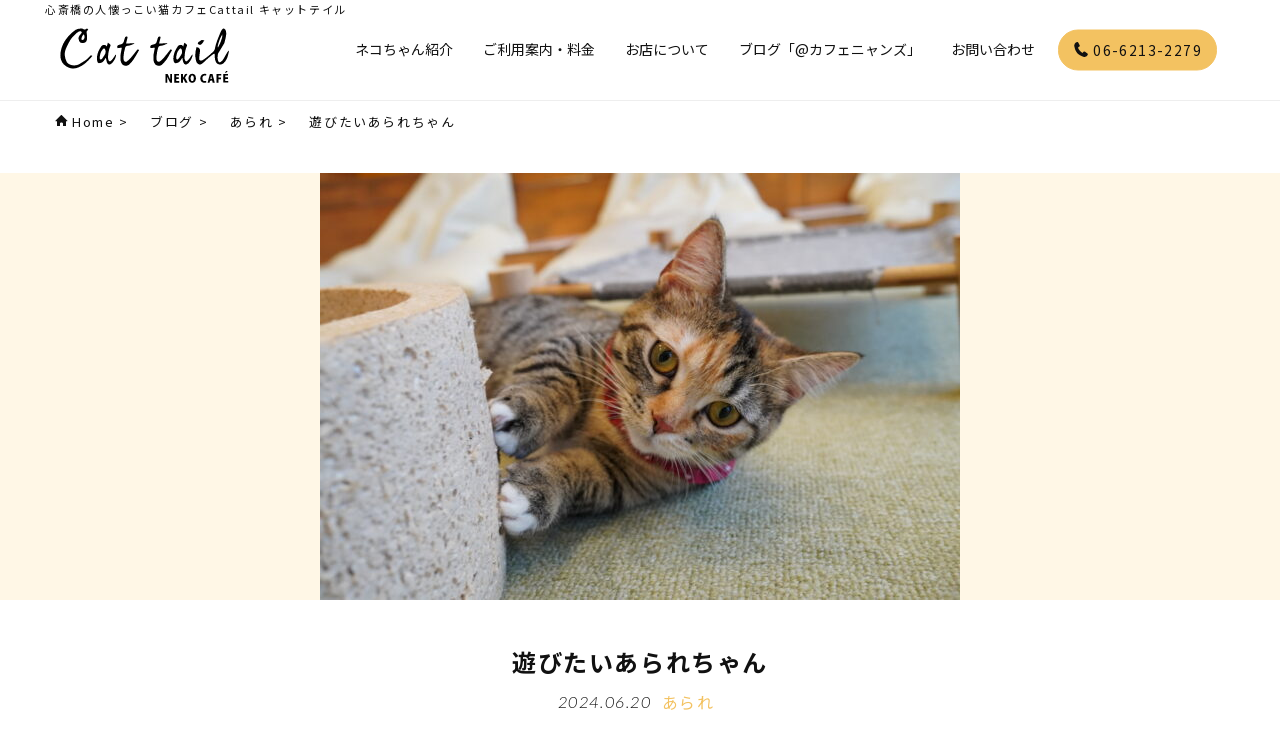

--- FILE ---
content_type: text/html; charset=UTF-8
request_url: https://cattail.jp/blog/217670/
body_size: 10790
content:
<!doctype html>
<html lang="ja">
<head>
<meta charset="utf-8">
<meta name="viewport" content="width=device-width,initial-scale=1">
<!--googlefont-->
<link rel="preconnect" href="https://fonts.googleapis.com">
<link rel="preconnect" href="https://fonts.gstatic.com" crossorigin>
<link href="https://fonts.googleapis.com/css2?family=Noto+Sans+JP:wght@400;700&family=Lato:ital,wght@1,300;1,700;1,900&display=swap" rel="stylesheet">
<!--slick-->
<link rel="stylesheet" href="https://cattail.jp/site/wp-content/themes/cattail2023/css/slick.css">
<!--css-->
<link rel="stylesheet" href="https://cattail.jp/site/wp-content/themes/cattail2023/css/common.css?202512081718">
<!--favicon-->
<link rel="shortcut icon" href="https://cattail.jp/site/wp-content/themes/cattail2023/img/favicon/favicon.ico">
<link rel="apple-touch-icon" href="https://cattail.jp/site/wp-content/themes/cattail2023/img/favicon/apple-touch-icon.png">
<link rel="icon" type="image/png" href="https://cattail.jp/site/wp-content/themes/cattail2023/img/favicon/android-chrome-192x192.png">
	<style>img:is([sizes="auto" i], [sizes^="auto," i]) { contain-intrinsic-size: 3000px 1500px }</style>
	
		<!-- All in One SEO 4.9.2 - aioseo.com -->
		<title>遊びたいあられちゃん | 心斎橋の人懐っこい猫カフェCat tail</title>
	<meta name="description" content="あられちゃんです 箱寝 この日も猫棚の上でまったり もうちょっとね 頂いた麦わら帽子をかぶるあられちゃん どう" />
	<meta name="robots" content="max-image-preview:large" />
	<meta name="author" content="staff"/>
	<link rel="canonical" href="https://cattail.jp/blog/217670" />
	<meta name="generator" content="All in One SEO (AIOSEO) 4.9.2" />

		<script async src="https://www.googletagmanager.com/gtag/js?id=UA-108336295-1"></script>
<script>
  window.dataLayer = window.dataLayer || [];
  function gtag(){dataLayer.push(arguments);}
  gtag('js', new Date());

  gtag('config', 'UA-108336295-1');
</script>
		<meta property="og:locale" content="ja_JP" />
		<meta property="og:site_name" content="心斎橋の人懐っこい猫カフェCat tail | 心斎橋の猫カフェならキャットテイルへ！難波駅からも近いです。お膝乗りをしたりと人懐っこい猫たちが多い事が当店の特色です。" />
		<meta property="og:type" content="article" />
		<meta property="og:title" content="遊びたいあられちゃん | 心斎橋の人懐っこい猫カフェCat tail" />
		<meta property="og:description" content="あられちゃんです 箱寝 この日も猫棚の上でまったり もうちょっとね 頂いた麦わら帽子をかぶるあられちゃん どう" />
		<meta property="og:url" content="https://cattail.jp/blog/217670" />
		<meta property="og:image" content="https://cattail.jp/site/wp-content/uploads/2024/06/DSC00717-scaled.jpg" />
		<meta property="og:image:secure_url" content="https://cattail.jp/site/wp-content/uploads/2024/06/DSC00717-scaled.jpg" />
		<meta property="og:image:width" content="2560" />
		<meta property="og:image:height" content="1707" />
		<meta property="article:published_time" content="2024-06-19T22:37:34+00:00" />
		<meta property="article:modified_time" content="2024-06-19T22:37:35+00:00" />
		<meta property="article:publisher" content="https://www.facebook.com/nekocafe.cattail/" />
		<meta name="twitter:card" content="summary_large_image" />
		<meta name="twitter:site" content="@nekocafeCattail" />
		<meta name="twitter:title" content="遊びたいあられちゃん | 心斎橋の人懐っこい猫カフェCat tail" />
		<meta name="twitter:description" content="あられちゃんです 箱寝 この日も猫棚の上でまったり もうちょっとね 頂いた麦わら帽子をかぶるあられちゃん どう" />
		<meta name="twitter:creator" content="@nekocafeCattail" />
		<meta name="twitter:image" content="https://cattail.jp/site/wp-content/uploads/2024/06/DSC00717-scaled.jpg" />
		<script type="application/ld+json" class="aioseo-schema">
			{"@context":"https:\/\/schema.org","@graph":[{"@type":"BreadcrumbList","@id":"https:\/\/cattail.jp\/blog\/217670#breadcrumblist","itemListElement":[{"@type":"ListItem","@id":"https:\/\/cattail.jp#listItem","position":1,"name":"\u30db\u30fc\u30e0","item":"https:\/\/cattail.jp","nextItem":{"@type":"ListItem","@id":"https:\/\/cattail.jp\/blog\/#listItem","name":"\u30d6\u30ed\u30b0"}},{"@type":"ListItem","@id":"https:\/\/cattail.jp\/blog\/#listItem","position":2,"name":"\u30d6\u30ed\u30b0","item":"https:\/\/cattail.jp\/blog\/","nextItem":{"@type":"ListItem","@id":"https:\/\/cattail.jp\/blog\/%e3%81%82%e3%82%89%e3%82%8c#listItem","name":"\u3042\u3089\u308c"},"previousItem":{"@type":"ListItem","@id":"https:\/\/cattail.jp#listItem","name":"\u30db\u30fc\u30e0"}},{"@type":"ListItem","@id":"https:\/\/cattail.jp\/blog\/%e3%81%82%e3%82%89%e3%82%8c#listItem","position":3,"name":"\u3042\u3089\u308c","item":"https:\/\/cattail.jp\/blog\/%e3%81%82%e3%82%89%e3%82%8c","nextItem":{"@type":"ListItem","@id":"https:\/\/cattail.jp\/blog\/217670#listItem","name":"\u904a\u3073\u305f\u3044\u3042\u3089\u308c\u3061\u3083\u3093"},"previousItem":{"@type":"ListItem","@id":"https:\/\/cattail.jp\/blog\/#listItem","name":"\u30d6\u30ed\u30b0"}},{"@type":"ListItem","@id":"https:\/\/cattail.jp\/blog\/217670#listItem","position":4,"name":"\u904a\u3073\u305f\u3044\u3042\u3089\u308c\u3061\u3083\u3093","previousItem":{"@type":"ListItem","@id":"https:\/\/cattail.jp\/blog\/%e3%81%82%e3%82%89%e3%82%8c#listItem","name":"\u3042\u3089\u308c"}}]},{"@type":"Organization","@id":"https:\/\/cattail.jp\/#organization","name":"\u5fc3\u658e\u6a4b\u306e\u4eba\u61d0\u3063\u3053\u3044\u732b\u30ab\u30d5\u30a7Cat tail","description":"\u5fc3\u658e\u6a4b\u306e\u732b\u30ab\u30d5\u30a7\u306a\u3089\u30ad\u30e3\u30c3\u30c8\u30c6\u30a4\u30eb\u3078\uff01\u96e3\u6ce2\u99c5\u304b\u3089\u3082\u8fd1\u3044\u3067\u3059\u3002\u304a\u819d\u4e57\u308a\u3092\u3057\u305f\u308a\u3068\u4eba\u61d0\u3063\u3053\u3044\u732b\u305f\u3061\u304c\u591a\u3044\u4e8b\u304c\u5f53\u5e97\u306e\u7279\u8272\u3067\u3059\u3002","url":"https:\/\/cattail.jp\/","logo":{"@type":"ImageObject","url":"https:\/\/cattail.jp\/site\/wp-content\/uploads\/2023\/05\/sitelogo.png","@id":"https:\/\/cattail.jp\/blog\/217670\/#organizationLogo","width":192,"height":192},"image":{"@id":"https:\/\/cattail.jp\/blog\/217670\/#organizationLogo"},"sameAs":["https:\/\/www.facebook.com\/nekocafe.cattail\/","https:\/\/twitter.com\/nekocafeCattail","https:\/\/www.instagram.com\/nekocafe_cattail_\/?hl=ja"]},{"@type":"Person","@id":"https:\/\/cattail.jp\/author\/staff\/#author","url":"https:\/\/cattail.jp\/author\/staff\/","name":"staff","image":{"@type":"ImageObject","@id":"https:\/\/cattail.jp\/blog\/217670#authorImage","url":"https:\/\/secure.gravatar.com\/avatar\/0660f685f6fe5ff44b4a0ab32458a756?s=96&d=mm&r=g","width":96,"height":96,"caption":"staff"}},{"@type":"WebPage","@id":"https:\/\/cattail.jp\/blog\/217670#webpage","url":"https:\/\/cattail.jp\/blog\/217670","name":"\u904a\u3073\u305f\u3044\u3042\u3089\u308c\u3061\u3083\u3093 | \u5fc3\u658e\u6a4b\u306e\u4eba\u61d0\u3063\u3053\u3044\u732b\u30ab\u30d5\u30a7Cat tail","description":"\u3042\u3089\u308c\u3061\u3083\u3093\u3067\u3059 \u7bb1\u5bdd \u3053\u306e\u65e5\u3082\u732b\u68da\u306e\u4e0a\u3067\u307e\u3063\u305f\u308a \u3082\u3046\u3061\u3087\u3063\u3068\u306d \u9802\u3044\u305f\u9ea6\u308f\u3089\u5e3d\u5b50\u3092\u304b\u3076\u308b\u3042\u3089\u308c\u3061\u3083\u3093 \u3069\u3046","inLanguage":"ja","isPartOf":{"@id":"https:\/\/cattail.jp\/#website"},"breadcrumb":{"@id":"https:\/\/cattail.jp\/blog\/217670#breadcrumblist"},"author":{"@id":"https:\/\/cattail.jp\/author\/staff\/#author"},"creator":{"@id":"https:\/\/cattail.jp\/author\/staff\/#author"},"image":{"@type":"ImageObject","url":"https:\/\/cattail.jp\/site\/wp-content\/uploads\/2024\/06\/DSC00717-scaled.jpg","@id":"https:\/\/cattail.jp\/blog\/217670\/#mainImage","width":2560,"height":1707},"primaryImageOfPage":{"@id":"https:\/\/cattail.jp\/blog\/217670#mainImage"},"datePublished":"2024-06-20T07:37:34+09:00","dateModified":"2024-06-20T07:37:35+09:00"},{"@type":"WebSite","@id":"https:\/\/cattail.jp\/#website","url":"https:\/\/cattail.jp\/","name":"\u5fc3\u658e\u6a4b\u306e\u4eba\u61d0\u3063\u3053\u3044\u732b\u30ab\u30d5\u30a7Cat tail","description":"\u5fc3\u658e\u6a4b\u306e\u732b\u30ab\u30d5\u30a7\u306a\u3089\u30ad\u30e3\u30c3\u30c8\u30c6\u30a4\u30eb\u3078\uff01\u96e3\u6ce2\u99c5\u304b\u3089\u3082\u8fd1\u3044\u3067\u3059\u3002\u304a\u819d\u4e57\u308a\u3092\u3057\u305f\u308a\u3068\u4eba\u61d0\u3063\u3053\u3044\u732b\u305f\u3061\u304c\u591a\u3044\u4e8b\u304c\u5f53\u5e97\u306e\u7279\u8272\u3067\u3059\u3002","inLanguage":"ja","publisher":{"@id":"https:\/\/cattail.jp\/#organization"}}]}
		</script>
		<!-- All in One SEO -->

<link rel='dns-prefetch' href='//static.addtoany.com' />
<link rel='dns-prefetch' href='//challenges.cloudflare.com' />
<link rel='stylesheet' id='wp-block-library-css' href='https://cattail.jp/site/wp-includes/css/dist/block-library/style.min.css' type='text/css' media='all' />
<link rel='stylesheet' id='aioseo/css/src/vue/standalone/blocks/table-of-contents/global.scss-css' href='https://cattail.jp/site/wp-content/plugins/all-in-one-seo-pack/dist/Lite/assets/css/table-of-contents/global.e90f6d47.css' type='text/css' media='all' />
<style id='classic-theme-styles-inline-css' type='text/css'>
/*! This file is auto-generated */
.wp-block-button__link{color:#fff;background-color:#32373c;border-radius:9999px;box-shadow:none;text-decoration:none;padding:calc(.667em + 2px) calc(1.333em + 2px);font-size:1.125em}.wp-block-file__button{background:#32373c;color:#fff;text-decoration:none}
</style>
<style id='global-styles-inline-css' type='text/css'>
:root{--wp--preset--aspect-ratio--square: 1;--wp--preset--aspect-ratio--4-3: 4/3;--wp--preset--aspect-ratio--3-4: 3/4;--wp--preset--aspect-ratio--3-2: 3/2;--wp--preset--aspect-ratio--2-3: 2/3;--wp--preset--aspect-ratio--16-9: 16/9;--wp--preset--aspect-ratio--9-16: 9/16;--wp--preset--color--black: #000000;--wp--preset--color--cyan-bluish-gray: #abb8c3;--wp--preset--color--white: #ffffff;--wp--preset--color--pale-pink: #f78da7;--wp--preset--color--vivid-red: #cf2e2e;--wp--preset--color--luminous-vivid-orange: #ff6900;--wp--preset--color--luminous-vivid-amber: #fcb900;--wp--preset--color--light-green-cyan: #7bdcb5;--wp--preset--color--vivid-green-cyan: #00d084;--wp--preset--color--pale-cyan-blue: #8ed1fc;--wp--preset--color--vivid-cyan-blue: #0693e3;--wp--preset--color--vivid-purple: #9b51e0;--wp--preset--gradient--vivid-cyan-blue-to-vivid-purple: linear-gradient(135deg,rgba(6,147,227,1) 0%,rgb(155,81,224) 100%);--wp--preset--gradient--light-green-cyan-to-vivid-green-cyan: linear-gradient(135deg,rgb(122,220,180) 0%,rgb(0,208,130) 100%);--wp--preset--gradient--luminous-vivid-amber-to-luminous-vivid-orange: linear-gradient(135deg,rgba(252,185,0,1) 0%,rgba(255,105,0,1) 100%);--wp--preset--gradient--luminous-vivid-orange-to-vivid-red: linear-gradient(135deg,rgba(255,105,0,1) 0%,rgb(207,46,46) 100%);--wp--preset--gradient--very-light-gray-to-cyan-bluish-gray: linear-gradient(135deg,rgb(238,238,238) 0%,rgb(169,184,195) 100%);--wp--preset--gradient--cool-to-warm-spectrum: linear-gradient(135deg,rgb(74,234,220) 0%,rgb(151,120,209) 20%,rgb(207,42,186) 40%,rgb(238,44,130) 60%,rgb(251,105,98) 80%,rgb(254,248,76) 100%);--wp--preset--gradient--blush-light-purple: linear-gradient(135deg,rgb(255,206,236) 0%,rgb(152,150,240) 100%);--wp--preset--gradient--blush-bordeaux: linear-gradient(135deg,rgb(254,205,165) 0%,rgb(254,45,45) 50%,rgb(107,0,62) 100%);--wp--preset--gradient--luminous-dusk: linear-gradient(135deg,rgb(255,203,112) 0%,rgb(199,81,192) 50%,rgb(65,88,208) 100%);--wp--preset--gradient--pale-ocean: linear-gradient(135deg,rgb(255,245,203) 0%,rgb(182,227,212) 50%,rgb(51,167,181) 100%);--wp--preset--gradient--electric-grass: linear-gradient(135deg,rgb(202,248,128) 0%,rgb(113,206,126) 100%);--wp--preset--gradient--midnight: linear-gradient(135deg,rgb(2,3,129) 0%,rgb(40,116,252) 100%);--wp--preset--font-size--small: 13px;--wp--preset--font-size--medium: 20px;--wp--preset--font-size--large: 36px;--wp--preset--font-size--x-large: 42px;--wp--preset--spacing--20: 0.44rem;--wp--preset--spacing--30: 0.67rem;--wp--preset--spacing--40: 1rem;--wp--preset--spacing--50: 1.5rem;--wp--preset--spacing--60: 2.25rem;--wp--preset--spacing--70: 3.38rem;--wp--preset--spacing--80: 5.06rem;--wp--preset--shadow--natural: 6px 6px 9px rgba(0, 0, 0, 0.2);--wp--preset--shadow--deep: 12px 12px 50px rgba(0, 0, 0, 0.4);--wp--preset--shadow--sharp: 6px 6px 0px rgba(0, 0, 0, 0.2);--wp--preset--shadow--outlined: 6px 6px 0px -3px rgba(255, 255, 255, 1), 6px 6px rgba(0, 0, 0, 1);--wp--preset--shadow--crisp: 6px 6px 0px rgba(0, 0, 0, 1);}:where(.is-layout-flex){gap: 0.5em;}:where(.is-layout-grid){gap: 0.5em;}body .is-layout-flex{display: flex;}.is-layout-flex{flex-wrap: wrap;align-items: center;}.is-layout-flex > :is(*, div){margin: 0;}body .is-layout-grid{display: grid;}.is-layout-grid > :is(*, div){margin: 0;}:where(.wp-block-columns.is-layout-flex){gap: 2em;}:where(.wp-block-columns.is-layout-grid){gap: 2em;}:where(.wp-block-post-template.is-layout-flex){gap: 1.25em;}:where(.wp-block-post-template.is-layout-grid){gap: 1.25em;}.has-black-color{color: var(--wp--preset--color--black) !important;}.has-cyan-bluish-gray-color{color: var(--wp--preset--color--cyan-bluish-gray) !important;}.has-white-color{color: var(--wp--preset--color--white) !important;}.has-pale-pink-color{color: var(--wp--preset--color--pale-pink) !important;}.has-vivid-red-color{color: var(--wp--preset--color--vivid-red) !important;}.has-luminous-vivid-orange-color{color: var(--wp--preset--color--luminous-vivid-orange) !important;}.has-luminous-vivid-amber-color{color: var(--wp--preset--color--luminous-vivid-amber) !important;}.has-light-green-cyan-color{color: var(--wp--preset--color--light-green-cyan) !important;}.has-vivid-green-cyan-color{color: var(--wp--preset--color--vivid-green-cyan) !important;}.has-pale-cyan-blue-color{color: var(--wp--preset--color--pale-cyan-blue) !important;}.has-vivid-cyan-blue-color{color: var(--wp--preset--color--vivid-cyan-blue) !important;}.has-vivid-purple-color{color: var(--wp--preset--color--vivid-purple) !important;}.has-black-background-color{background-color: var(--wp--preset--color--black) !important;}.has-cyan-bluish-gray-background-color{background-color: var(--wp--preset--color--cyan-bluish-gray) !important;}.has-white-background-color{background-color: var(--wp--preset--color--white) !important;}.has-pale-pink-background-color{background-color: var(--wp--preset--color--pale-pink) !important;}.has-vivid-red-background-color{background-color: var(--wp--preset--color--vivid-red) !important;}.has-luminous-vivid-orange-background-color{background-color: var(--wp--preset--color--luminous-vivid-orange) !important;}.has-luminous-vivid-amber-background-color{background-color: var(--wp--preset--color--luminous-vivid-amber) !important;}.has-light-green-cyan-background-color{background-color: var(--wp--preset--color--light-green-cyan) !important;}.has-vivid-green-cyan-background-color{background-color: var(--wp--preset--color--vivid-green-cyan) !important;}.has-pale-cyan-blue-background-color{background-color: var(--wp--preset--color--pale-cyan-blue) !important;}.has-vivid-cyan-blue-background-color{background-color: var(--wp--preset--color--vivid-cyan-blue) !important;}.has-vivid-purple-background-color{background-color: var(--wp--preset--color--vivid-purple) !important;}.has-black-border-color{border-color: var(--wp--preset--color--black) !important;}.has-cyan-bluish-gray-border-color{border-color: var(--wp--preset--color--cyan-bluish-gray) !important;}.has-white-border-color{border-color: var(--wp--preset--color--white) !important;}.has-pale-pink-border-color{border-color: var(--wp--preset--color--pale-pink) !important;}.has-vivid-red-border-color{border-color: var(--wp--preset--color--vivid-red) !important;}.has-luminous-vivid-orange-border-color{border-color: var(--wp--preset--color--luminous-vivid-orange) !important;}.has-luminous-vivid-amber-border-color{border-color: var(--wp--preset--color--luminous-vivid-amber) !important;}.has-light-green-cyan-border-color{border-color: var(--wp--preset--color--light-green-cyan) !important;}.has-vivid-green-cyan-border-color{border-color: var(--wp--preset--color--vivid-green-cyan) !important;}.has-pale-cyan-blue-border-color{border-color: var(--wp--preset--color--pale-cyan-blue) !important;}.has-vivid-cyan-blue-border-color{border-color: var(--wp--preset--color--vivid-cyan-blue) !important;}.has-vivid-purple-border-color{border-color: var(--wp--preset--color--vivid-purple) !important;}.has-vivid-cyan-blue-to-vivid-purple-gradient-background{background: var(--wp--preset--gradient--vivid-cyan-blue-to-vivid-purple) !important;}.has-light-green-cyan-to-vivid-green-cyan-gradient-background{background: var(--wp--preset--gradient--light-green-cyan-to-vivid-green-cyan) !important;}.has-luminous-vivid-amber-to-luminous-vivid-orange-gradient-background{background: var(--wp--preset--gradient--luminous-vivid-amber-to-luminous-vivid-orange) !important;}.has-luminous-vivid-orange-to-vivid-red-gradient-background{background: var(--wp--preset--gradient--luminous-vivid-orange-to-vivid-red) !important;}.has-very-light-gray-to-cyan-bluish-gray-gradient-background{background: var(--wp--preset--gradient--very-light-gray-to-cyan-bluish-gray) !important;}.has-cool-to-warm-spectrum-gradient-background{background: var(--wp--preset--gradient--cool-to-warm-spectrum) !important;}.has-blush-light-purple-gradient-background{background: var(--wp--preset--gradient--blush-light-purple) !important;}.has-blush-bordeaux-gradient-background{background: var(--wp--preset--gradient--blush-bordeaux) !important;}.has-luminous-dusk-gradient-background{background: var(--wp--preset--gradient--luminous-dusk) !important;}.has-pale-ocean-gradient-background{background: var(--wp--preset--gradient--pale-ocean) !important;}.has-electric-grass-gradient-background{background: var(--wp--preset--gradient--electric-grass) !important;}.has-midnight-gradient-background{background: var(--wp--preset--gradient--midnight) !important;}.has-small-font-size{font-size: var(--wp--preset--font-size--small) !important;}.has-medium-font-size{font-size: var(--wp--preset--font-size--medium) !important;}.has-large-font-size{font-size: var(--wp--preset--font-size--large) !important;}.has-x-large-font-size{font-size: var(--wp--preset--font-size--x-large) !important;}
:where(.wp-block-post-template.is-layout-flex){gap: 1.25em;}:where(.wp-block-post-template.is-layout-grid){gap: 1.25em;}
:where(.wp-block-columns.is-layout-flex){gap: 2em;}:where(.wp-block-columns.is-layout-grid){gap: 2em;}
:root :where(.wp-block-pullquote){font-size: 1.5em;line-height: 1.6;}
</style>
<link rel='stylesheet' id='contact-form-7-css' href='https://cattail.jp/site/wp-content/plugins/contact-form-7/includes/css/styles.css' type='text/css' media='all' />
<link rel='stylesheet' id='addtoany-css' href='https://cattail.jp/site/wp-content/plugins/add-to-any/addtoany.min.css' type='text/css' media='all' />
<script type="text/javascript" id="addtoany-core-js-before">
/* <![CDATA[ */
window.a2a_config=window.a2a_config||{};a2a_config.callbacks=[];a2a_config.overlays=[];a2a_config.templates={};a2a_localize = {
	Share: "共有",
	Save: "ブックマーク",
	Subscribe: "購読",
	Email: "メール",
	Bookmark: "ブックマーク",
	ShowAll: "すべて表示する",
	ShowLess: "小さく表示する",
	FindServices: "サービスを探す",
	FindAnyServiceToAddTo: "追加するサービスを今すぐ探す",
	PoweredBy: "Powered by",
	ShareViaEmail: "メールでシェアする",
	SubscribeViaEmail: "メールで購読する",
	BookmarkInYourBrowser: "ブラウザにブックマーク",
	BookmarkInstructions: "このページをブックマークするには、 Ctrl+D または \u2318+D を押下。",
	AddToYourFavorites: "お気に入りに追加",
	SendFromWebOrProgram: "任意のメールアドレスまたはメールプログラムから送信",
	EmailProgram: "メールプログラム",
	More: "詳細&#8230;",
	ThanksForSharing: "共有ありがとうございます !",
	ThanksForFollowing: "フォローありがとうございます !"
};
/* ]]> */
</script>
<script type="text/javascript" defer src="https://static.addtoany.com/menu/page.js" id="addtoany-core-js"></script>
<link rel="alternate" title="oEmbed (JSON)" type="application/json+oembed" href="https://cattail.jp/wp-json/oembed/1.0/embed?url=https%3A%2F%2Fcattail.jp%2Fblog%2F217670" />
<link rel="alternate" title="oEmbed (XML)" type="text/xml+oembed" href="https://cattail.jp/wp-json/oembed/1.0/embed?url=https%3A%2F%2Fcattail.jp%2Fblog%2F217670&#038;format=xml" />
<link rel="icon" href="https://cattail.jp/site/wp-content/uploads/2023/05/cropped-736ac7f63da08d41aa74a9c62bd8465a-32x32.png" sizes="32x32" />
<link rel="icon" href="https://cattail.jp/site/wp-content/uploads/2023/05/cropped-736ac7f63da08d41aa74a9c62bd8465a-192x192.png" sizes="192x192" />
<link rel="apple-touch-icon" href="https://cattail.jp/site/wp-content/uploads/2023/05/cropped-736ac7f63da08d41aa74a9c62bd8465a-180x180.png" />
<meta name="msapplication-TileImage" content="https://cattail.jp/site/wp-content/uploads/2023/05/cropped-736ac7f63da08d41aa74a9c62bd8465a-270x270.png" />
</head>

<body class="page">
<div id="wrap">
<header id="header">
	<div id="header-inner">
        <div id="header_h1_text">心斎橋の人懐っこい猫カフェCattail キャットテイル</div>
		<div id="header-h1"><a href="https://cattail.jp/"><img src="https://cattail.jp/site/wp-content/themes/cattail2023/img/logo.svg" alt="キャットテイル"></a></div>
		<!--メニュー開閉ボタン-->
		<div id="nav-button-container">
			<div id="nav-button">
				<span></span>
				<span></span>
			</div>
		</div>
		<!--グローバルメニュー-->
		<nav id="header-menu">
			<ul class="main-menu flex">
				<li><a href="https://cattail.jp/allcast/">ネコちゃん紹介</a></li>
				<li><a href="https://cattail.jp/system/">ご利用案内・料金</a></li>
				<li><a href="https://cattail.jp/shop/">お店について</a></li>
				<li><a href="https://cattail.jp/blog/">ブログ「@カフェニャンズ」</a></li>
				<li class="gm_news"><a href="https://cattail.jp/news/">お知らせ</a></li>
				<li><a href="https://cattail.jp/contact/">お問い合わせ</a></li>
				<li class="last"><a href="tel:0662132279"><img class="icon_2down" src="https://cattail.jp/site/wp-content/themes/cattail2023/img/icon/icon_contact_tel.svg" alt="tel" width="16" height="16"> 06-6213-2279</a></li>
			</ul>
            <div class="header-sns">
                <a href="https://goo.gl/maps/t4BySHbQ5GX3FWLb9" target="_blank"><span class="en">map</span></a>
                <a href="https://www.instagram.com/nekocafe_cattail_/?hl=ja" target="_blank"><span class="en">Instagram</span></a>
                <a href="https://twitter.com/nekocafeCattail" target="_blank"><span class="en">Twitter</span></a>
                <a href="https://www.facebook.com/nekocafe.cattail/" target="_blank"><span class="en">Facebook</span></a>
                <a href="https://nyanmaga.com/author/74/" target="_blank"><span>にゃんこマガジン</span></a>
            </div>
		</nav>
	</div><!--/#header-inner-->
</header><!--/#header-->

<div id="content">

<div class="breadcrumbs" typeof="BreadcrumbList" vocab="https://schema.org/">
    <span property="itemListElement" typeof="ListItem"><a property="item" typeof="WebPage" title="Go to 心斎橋の人懐っこい猫カフェCat tail." href="https://cattail.jp" class="home" ><span property="name" class="home">Home</span></a><meta property="position" content="1"></span> &gt; <span property="itemListElement" typeof="ListItem"><a property="item" typeof="WebPage" href="https://cattail.jp/blog/" class="archive post-blog-archive" ><span property="name">ブログ</span></a><meta property="position" content="2"></span> &gt; <span property="itemListElement" typeof="ListItem"><a property="item" typeof="WebPage" title="Go to the あられ ブログカテゴリー archives." href="https://cattail.jp/blog/%e3%81%82%e3%82%89%e3%82%8c" class="taxonomy blogtype" ><span property="name">あられ</span></a><meta property="position" content="3"></span> &gt; <span property="itemListElement" typeof="ListItem"><span property="name" class="post post-blog current-item">遊びたいあられちゃん</span><meta property="url" content="https://cattail.jp/blog/217670"><meta property="position" content="4"></span></div>

    <section id="itemheader-section" class="flex justify-center">
<img src="https://cattail.jp/site/wp-content/uploads/2024/06/DSC00717-640x427.jpg" alt="遊びたいあられちゃん" width="640" height="427">    </section>
    <section id="itemcontent-section">
        <div class="itemh1_container">
            <h1 id="item-h1">遊びたいあられちゃん</h1>
            <div class="item_info flex justify-center">
                <p class="item_date en_thin">2024.06.20</p>
                <p class="item_cat">
<span><a href="https://cattail.jp/blog/%e3%81%82%e3%82%89%e3%82%8c">あられ</a></span>                </p>
            </div>
        </div>
        <div class="item_content">
        
<figure class="wp-block-image size-full"><img fetchpriority="high" decoding="async" width="320" height="213" src="https://cattail.jp/site/wp-content/uploads/2024/06/am-DSC00774.jpg" alt="" class="wp-image-217657"/></figure>



<p>あられちゃんです</p>



<figure class="wp-block-image size-full"><img decoding="async" width="320" height="213" src="https://cattail.jp/site/wp-content/uploads/2024/06/am-DSC00860.jpg" alt="" class="wp-image-217658"/></figure>



<p>箱寝</p>



<figure class="wp-block-image size-full"><img decoding="async" width="320" height="213" src="https://cattail.jp/site/wp-content/uploads/2024/06/am-DSC00959.jpg" alt="" class="wp-image-217659"/></figure>



<p>この日も猫棚の上でまったり</p>



<figure class="wp-block-image size-full"><img loading="lazy" decoding="async" width="320" height="213" src="https://cattail.jp/site/wp-content/uploads/2024/06/am-DSC00961.jpg" alt="" class="wp-image-217660"/></figure>



<p>もうちょっとね</p>



<figure class="wp-block-image size-full"><img loading="lazy" decoding="async" width="320" height="213" src="https://cattail.jp/site/wp-content/uploads/2024/06/am-DSC00980.jpg" alt="" class="wp-image-217661"/></figure>



<p>頂いた麦わら帽子をかぶるあられちゃん</p>



<figure class="wp-block-image size-full"><img loading="lazy" decoding="async" width="320" height="213" src="https://cattail.jp/site/wp-content/uploads/2024/06/am-DSC00981.jpg" alt="" class="wp-image-217662"/></figure>



<p>どう？</p>



<figure class="wp-block-image size-full"><img loading="lazy" decoding="async" width="320" height="213" src="https://cattail.jp/site/wp-content/uploads/2024/06/am-DSC00983.jpg" alt="" class="wp-image-217663"/></figure>



<p>やっぱり気になるわ～</p>



<figure class="wp-block-image size-full"><img loading="lazy" decoding="async" width="320" height="213" src="https://cattail.jp/site/wp-content/uploads/2024/06/am-DSC00712.jpg" alt="" class="wp-image-217653"/></figure>



<p>バニラちゃんの桶に寄り添うあられちゃん</p>



<figure class="wp-block-image size-full"><img loading="lazy" decoding="async" width="320" height="213" src="https://cattail.jp/site/wp-content/uploads/2024/06/am-DSC00715.jpg" alt="" class="wp-image-217654"/></figure>



<p>ちょっとガリガリ～</p>



<figure class="wp-block-image size-full"><img loading="lazy" decoding="async" width="320" height="213" src="https://cattail.jp/site/wp-content/uploads/2024/06/am-DSC00717.jpg" alt="" class="wp-image-217655"/></figure>



<p>はいろうかなぁ</p>



<figure class="wp-block-image size-full"><img loading="lazy" decoding="async" width="320" height="213" src="https://cattail.jp/site/wp-content/uploads/2024/06/am-DSC00718.jpg" alt="" class="wp-image-217656"/></figure>



<p>バニラちゃんと遊びたいけど寝てるしね</p>



<figure class="wp-block-image size-full"><img loading="lazy" decoding="async" width="320" height="213" src="https://cattail.jp/site/wp-content/uploads/2024/06/am-DSC01059.jpg" alt="" class="wp-image-217664"/></figure>



<p>上を向くあられちゃん</p>



<figure class="wp-block-image size-full"><img loading="lazy" decoding="async" width="320" height="213" src="https://cattail.jp/site/wp-content/uploads/2024/06/am-DSC01061.jpg" alt="" class="wp-image-217665"/></figure>



<p>上に何かいるのでしょうか</p>



<figure class="wp-block-image size-full"><img loading="lazy" decoding="async" width="320" height="213" src="https://cattail.jp/site/wp-content/uploads/2024/06/am-DSC01116.jpg" alt="" class="wp-image-217666"/></figure>



<p>ざらめビーチでまったり</p>



<figure class="wp-block-image size-full"><img loading="lazy" decoding="async" width="320" height="213" src="https://cattail.jp/site/wp-content/uploads/2024/06/am-DSC01119.jpg" alt="" class="wp-image-217667"/></figure>



<p>すこしひんやりするわ</p>



<figure class="wp-block-image size-full"><img loading="lazy" decoding="async" width="320" height="213" src="https://cattail.jp/site/wp-content/uploads/2024/06/am-DSC01192.jpg" alt="" class="wp-image-217668"/></figure>



<p>タワーTOPでまったりするあられちゃんでした</p>
                <p><span class="red bold">当店が末長く皆様に親しまれますように毎日１回<br>
        肉球をポチっとクリックして下さいませ。</span><br>
        ※パソコンとスマートフォンからは現在ランキングカウントが可能です。<br>
        <a href="https://cat.blogmura.com/cat_catscafe/ranking/in?p_cid=10239710" target="_blank"><img decoding="async" loading="lazy" src="https://cattail.jp/catanime_01.gif" alt="にほんブログ村 猫ブログ 猫カフェへ" width="240" height="120" border="0"></a></p>
        <p>お客様目線での「とうこさん」のブログ「まどろみＴａｉｌ」は<br>
        当店公認ブログです。とてもお勧めです。<br>
        <a href="https://catouko.blog68.fc2.com/" target="_blank" rel="noopener">https://catouko.blog68.fc2.com/</a></p>
        <p class="tabelog_map"><script src="https://tabelog.com/badge/google_badge?escape=false&amp;rcd=27082165" type="text/javascript" charset="utf-8"></script></p>
        <p>＃大阪　猫カフェ　＃猫カフェ　大阪　<span class="nowrap">＃難波　猫カフェ</span>　<span class="nowrap">＃猫カフェ　難波</span>　<span class="nowrap">＃心斎橋　猫カフェ</span>　<span class="nowrap">＃猫カフェ　心斎橋</span></p>
        <p style="font-size: 12px;"><strong>関連ランキング：</strong><a href="https://tabelog.com/rstLst/cafe/">カフェ</a> | <a href="https://tabelog.com/osaka/A2701/A270201/R10510/rstLst/">四ツ橋駅</a>、<a href="https://tabelog.com/osaka/A2701/A270201/R5150/rstLst/">心斎橋駅</a>、<a href="https://tabelog.com/osaka/A2701/A270202/R3388/rstLst/">大阪難波駅</a></p>
                <div class="addtoany_shortcode"><div class="a2a_kit a2a_kit_size_32 addtoany_list" data-a2a-url="https://cattail.jp/blog/217670" data-a2a-title="遊びたいあられちゃん"><a class="a2a_button_facebook" href="https://www.addtoany.com/add_to/facebook?linkurl=https%3A%2F%2Fcattail.jp%2Fblog%2F217670&amp;linkname=%E9%81%8A%E3%81%B3%E3%81%9F%E3%81%84%E3%81%82%E3%82%89%E3%82%8C%E3%81%A1%E3%82%83%E3%82%93" title="Facebook" rel="nofollow noopener" target="_blank"></a><a class="a2a_button_twitter" href="https://www.addtoany.com/add_to/twitter?linkurl=https%3A%2F%2Fcattail.jp%2Fblog%2F217670&amp;linkname=%E9%81%8A%E3%81%B3%E3%81%9F%E3%81%84%E3%81%82%E3%82%89%E3%82%8C%E3%81%A1%E3%82%83%E3%82%93" title="Twitter" rel="nofollow noopener" target="_blank"></a><a class="a2a_button_line" href="https://www.addtoany.com/add_to/line?linkurl=https%3A%2F%2Fcattail.jp%2Fblog%2F217670&amp;linkname=%E9%81%8A%E3%81%B3%E3%81%9F%E3%81%84%E3%81%82%E3%82%89%E3%82%8C%E3%81%A1%E3%82%83%E3%82%93" title="Line" rel="nofollow noopener" target="_blank"></a><a class="a2a_button_pocket" href="https://www.addtoany.com/add_to/pocket?linkurl=https%3A%2F%2Fcattail.jp%2Fblog%2F217670&amp;linkname=%E9%81%8A%E3%81%B3%E3%81%9F%E3%81%84%E3%81%82%E3%82%89%E3%82%8C%E3%81%A1%E3%82%83%E3%82%93" title="Pocket" rel="nofollow noopener" target="_blank"></a><a class="a2a_button_facebook_like addtoany_special_service" data-href="https://cattail.jp/blog/217670"></a><a class="a2a_button_twitter_tweet addtoany_special_service" data-url="https://cattail.jp/blog/217670" data-text="遊びたいあられちゃん"></a><a class="a2a_dd addtoany_share_save addtoany_share" href="https://www.addtoany.com/share"></a></div></div>        </div>
        <p class="link01"><a href="https://cattail.jp/blog/">一覧に戻る</a></p>
    </section>
    
    <section class="comment-section">
        <div class="comment-section-inner">

        <div id="comments">

              <h3><i class="fa-solid fa-comment-dots"></i> Comment</h3>
            <ul class="commets-list">
    		<li class="comment even thread-even depth-1" id="comment-4732">
				<div id="div-comment-4732" class="comment-body">
				<div class="comment-author vcard">
			<img alt='' src='https://secure.gravatar.com/avatar/1e84a049fec7ecddd8761ff336109160?s=32&#038;d=mm&#038;r=g' srcset='https://secure.gravatar.com/avatar/1e84a049fec7ecddd8761ff336109160?s=64&#038;d=mm&#038;r=g 2x' class='avatar avatar-32 photo' height='32' width='32' loading='lazy' decoding='async'/>			<cite class="fn">Akiho m</cite> <span class="says">より:</span>		</div>
		
		<div class="comment-meta commentmetadata">
			<a href="https://cattail.jp/blog/217670/#comment-4732">2024年6月21日 3:28 PM</a>		</div>

		<p>ざらめちゃんなんでも似合うなあ…麦わら帽子手作りですかね？めちゃめちゃかわいい…いいお姉ちゃんだなあとすでに思ってます^_^</p>

		<div class="reply"><a rel="nofollow" class="comment-reply-link" href="#comment-4732" data-commentid="4732" data-postid="217670" data-belowelement="div-comment-4732" data-respondelement="respond" data-replyto="Akiho m に返信" aria-label="Akiho m に返信">返信</a></div>
				</div>
				</li><!-- #comment-## -->
            </ul>

  
  	<div id="respond" class="comment-respond">
		<h3 id="reply-title" class="comment-reply-title">コメントする <small><a rel="nofollow" id="cancel-comment-reply-link" href="/blog/217670/#respond" style="display:none;">コメントをキャンセル</a></small></h3><form action="https://cattail.jp/site/wp-comments-post.php" method="post" id="commentform" class="comment-form"><p class="comment-form-comment"><label for="comment">Comment</label> <span class="required">*</span><textarea id="comment" name="comment" cols="45" rows="8" aria-required="true"></textarea></p><p class="comment-form-author"><label for="author">Name</label> <span class="required">*</span><input id="author" name="author" type="text" value="" size="30" ></p>
<p class="comment-form-email"><label for="email">Email</label> <span class="required">*</span><span class="small"> 公開されません</span><input id="email" name="email" type="text" value="" size="30" /></p>
<p class="comment-form-url"><label for="url">URL</label><input id="url" name="url" type="text" value="" size="30" /></p>
<p><img src="https://cattail.jp/site/wp-content/siteguard/885563366.png" alt="CAPTCHA"></p><p><label for="siteguard_captcha">上に表示された文字を入力してください。</label><br /><input type="text" name="siteguard_captcha" id="siteguard_captcha" class="input" value="" size="10" aria-required="true" /><input type="hidden" name="siteguard_captcha_prefix" id="siteguard_captcha_prefix" value="885563366" /></p><p id="throwsSpamAway">このブログへは日本語が含まれないコメントはできません。（スパム対策）</p><p class="form-submit"><input name="submit" type="submit" id="submit" class="submit" value="コメントを送信する" /> <input type='hidden' name='comment_post_ID' value='217670' id='comment_post_ID' />
<input type='hidden' name='comment_parent' id='comment_parent' value='0' />
</p></form>	</div><!-- #respond -->
	
        </div>
        
        </div>
    </section>

    <footer id="footer">
        <div class="footer_inner flex flex-reverse">
            <div class="map_area">
            <iframe src="https://www.google.com/maps/embed?pb=!1m14!1m8!1m3!1d1640.7043926510435!2d135.498624!3d34.669631!3m2!1i1024!2i768!4f13.1!3m3!1m2!1s0x0%3A0xf7d1044f319c0bc6!2z54yr44Kr44OV44KnIENhdCB0YWls!5e0!3m2!1sja!2sjp!4v1673340231073!5m2!1sja!2sjp" width="800" height="400" style="border:0;" allowfullscreen="" loading="lazy" referrerpolicy="no-referrer-when-downgrade"></iframe>
            </div>
            <div class="info_area">
                <p class="info_area_info">心斎橋の人懐っこい猫カフェ</p>
                <p class="info_area_name"><img src="https://cattail.jp/site/wp-content/themes/cattail2023/img/logo.svg" alt="キャットテイル"></p>
                <p class="info_area_address">〒542-0086<br>
                大阪府大阪市中央区西心斎橋2丁目7-25<br>
                竹内ビル2Ｆ<br>
                <a class="map_btn" href="https://goo.gl/maps/t4BySHbQ5GX3FWLb9" target="_blank"><span class="en">map</span></a><br>
                TEL. <span class="tel"><a href="tel:0662132279">06-6213-2279</a></span></p>
                <div class="footer-sns flex">
                    <a href="https://www.instagram.com/nekocafe_cattail_/?hl=ja" target="_blank"><span class="en">Instagram</span></a>
                    <a href="https://twitter.com/nekocafeCattail" target="_blank"><span class="en">Twitter</span></a>
                    <a href="https://www.facebook.com/nekocafe.cattail/" target="_blank"><span class="en">Facebook</span></a>
                    <a href="https://nyanmaga.com/author/74/" target="_blank"><span>にゃんこマガジン</span></a>
                </div>
                <div class="copyright"><small>&copy; キャットテイル</small></div>
            </div>
        </div>
    </footer>

</div><!--/#content-->

<div id="page-top"><a href="#wrap"></a></div>
</div><!--/#wrap-->

<script src="https://ajax.googleapis.com/ajax/libs/jquery/3.5.1/jquery.min.js"></script>
<script src="https://cattail.jp/site/wp-content/themes/cattail2023/js/slick.min.js"></script>
<script src="https://cattail.jp/site/wp-content/themes/cattail2023/js/script01.js?20230530"></script>
<script type="module"  src="https://cattail.jp/site/wp-content/plugins/all-in-one-seo-pack/dist/Lite/assets/table-of-contents.95d0dfce.js" id="aioseo/js/src/vue/standalone/blocks/table-of-contents/frontend.js-js"></script>
<script type="text/javascript" src="https://cattail.jp/site/wp-includes/js/dist/hooks.min.js" id="wp-hooks-js"></script>
<script type="text/javascript" src="https://cattail.jp/site/wp-includes/js/dist/i18n.min.js" id="wp-i18n-js"></script>
<script type="text/javascript" id="wp-i18n-js-after">
/* <![CDATA[ */
wp.i18n.setLocaleData( { 'text direction\u0004ltr': [ 'ltr' ] } );
/* ]]> */
</script>
<script type="text/javascript" src="https://cattail.jp/site/wp-content/plugins/contact-form-7/includes/swv/js/index.js" id="swv-js"></script>
<script type="text/javascript" id="contact-form-7-js-translations">
/* <![CDATA[ */
( function( domain, translations ) {
	var localeData = translations.locale_data[ domain ] || translations.locale_data.messages;
	localeData[""].domain = domain;
	wp.i18n.setLocaleData( localeData, domain );
} )( "contact-form-7", {"translation-revision-date":"2025-11-30 08:12:23+0000","generator":"GlotPress\/4.0.3","domain":"messages","locale_data":{"messages":{"":{"domain":"messages","plural-forms":"nplurals=1; plural=0;","lang":"ja_JP"},"This contact form is placed in the wrong place.":["\u3053\u306e\u30b3\u30f3\u30bf\u30af\u30c8\u30d5\u30a9\u30fc\u30e0\u306f\u9593\u9055\u3063\u305f\u4f4d\u7f6e\u306b\u7f6e\u304b\u308c\u3066\u3044\u307e\u3059\u3002"],"Error:":["\u30a8\u30e9\u30fc:"]}},"comment":{"reference":"includes\/js\/index.js"}} );
/* ]]> */
</script>
<script type="text/javascript" id="contact-form-7-js-before">
/* <![CDATA[ */
var wpcf7 = {
    "api": {
        "root": "https:\/\/cattail.jp\/wp-json\/",
        "namespace": "contact-form-7\/v1"
    }
};
/* ]]> */
</script>
<script type="text/javascript" src="https://cattail.jp/site/wp-content/plugins/contact-form-7/includes/js/index.js" id="contact-form-7-js"></script>
<script type="text/javascript" src="https://challenges.cloudflare.com/turnstile/v0/api.js" id="cloudflare-turnstile-js" data-wp-strategy="async"></script>
<script type="text/javascript" id="cloudflare-turnstile-js-after">
/* <![CDATA[ */
document.addEventListener( 'wpcf7submit', e => turnstile.reset() );
/* ]]> */
</script>
</body>
</html>


--- FILE ---
content_type: text/html; charset=utf-8
request_url: https://tabelog.com/badge/google_badge_frame?rcd=27082165
body_size: 1029
content:
<!DOCTYPE html PUBLIC "-//W3C//DTD XHTML 1.0 Transitional//EN" "http://www.w3.org/TR/xhtml1/DTD/xhtml1-transitional.dtd">
<html xmlns="http://www.w3.org/1999/xhtml">
<head>
<meta http-equiv="content-type" content="text/html; charset=utf-8"/>
<meta name="robots" content="noindex,indexifembedded" />
<style type="text/css">body { background: transparent;}</style>
<title>レストラン情報  : ネコカフェ キャットテイル （Cattail） - 大阪難波/その他 [食べログ]</title>
<script src="https://tblg.k-img.com/javascripts/assets/sentry_initializer.js?rst-v1-202601191106-cc7b9926df4af2c463fc50e87b4b700b2ba410e2642bae70f579487c34346d0e"></script>
<meta name="description" content="ネコカフェ キャットテイル/Cattail (大阪難波/その他)のレストラン情報です。" />

<script type="text/javascript" src="https://maps.googleapis.com/maps/api/js?v=3&amp;channel=113&amp;key=AIzaSyCFZGUaDWgiusOQeFpnVLT2uPM2R6Mq7J8&amp;hl=ja" charset="utf-8"></script>
<script type="text/javascript" charset="utf-8">
//<![CDATA[

window.onload = function() {
  var mapdiv = document.getElementById("map_canvas27082165");
  var myLatlng = new google.maps.LatLng(34.669640127999344, 135.49863343715805)
  var myOptions = {
    zoom: 15,
    center: myLatlng,
    mapTypeId: google.maps.MapTypeId.ROADMAP,
    scaleControl: true
  };
  var map = new google.maps.Map(mapdiv, myOptions);
  var marker = new google.maps.Marker({
    position: myLatlng,
    map: map,
    title:"ネコカフェ キャットテイルの地図"
  });
}
//]]>
</script>

</head>
<body>
<div style="font-size:12px; color:#444444; line-height:1.6;">
	<div id="map_canvas27082165" style="width:350px; height:300px; border:1px solid #d0d0d0;"></div>
	<div style="padding: 5px 0;">
		<a style="color:#444444;" href="https://tabelog.com/osaka/A2701/A270202/27082165/dtlmap/" target="_blank">■大きな地図を見る</a> |
		<a style="color:#444444;" href="https://tabelog.com/osaka/A2701/A270202/27082165/peripheral_map/" target="_blank">■周辺のお店を探す</a>
	</div>
	<div style="height:160px; overflow:auto; border-top:1px dotted #d0d0d0; border-bottom:1px dotted #d0d0d0;">
		<strong>ジャンル：</strong>
		その他<br />
		<strong>最寄り駅：</strong>
		大阪難波駅から271m<br />
		<strong>TEL：</strong>
		06-6213-2279<br />
		<strong>住所：</strong>
		大阪府大阪市中央区西心斎橋2-7-25 竹内ビル 2F<br />
		<strong>営業時間：</strong>
		[月]<br />　11:30 - 20:30（L.O. 19:30）<br />[火]<br />　11:30 - 20:30（L.O. 19:30）<br />[水]<br />　11:30 - 20:30（L.O. 19:30）<br />[木]<br />　11:30 - 20:30（L.O. 19:30）<br />[金]<br />　11:30 - 20:30（L.O. 19:30）<br />[土]<br />　11:30 - 20:30（L.O. 19:30）<br />[日]<br />　11:30 - 20:30（L.O. 19:30）<br />[祝日]<br />　11:30 - 20:30（L.O. 19:30）<br />[祝前日]<br />　11:30 - 20:30（L.O. 19:30）<br />[祝後日]<br />　11:30 - 20:30（L.O. 19:30）<br /><br />■ 定休日<br />ほぼ無休<br />
		<strong>定休日：</strong>
		<br />
	</div>
</div>
</body>
</html>


--- FILE ---
content_type: application/javascript
request_url: https://cattail.jp/site/wp-content/themes/cattail2023/js/script01.js?20230530
body_size: 3312
content:
// JavaScript Document

//ふわっとフェードイン
$(function() {
	$('body').fadeIn(2000); //2秒かけてフェードイン！
});

//画面サイズに合わせて高さを指定する
//$(document).ready(function () {
//  hsize = $(window).height()-100;
//  $("#first-section").css("height", hsize + "px");
//});
//$(window).resize(function () {
//  hsize = $(window).height()-100;
//  $("#first-section").css("height", hsize + "px");
//});

//vegas
//$('#slider_in').vegas({
//  slides: [
//    { src: './img/top_slider01.jpg' },
//    { src: './img/top_slider02.jpg' },
//    { src: './img/top_slider03.jpg' },
//  ],
//   animation: 'random',
//   delay: 7000, //次のスライドを表示するまでの時間
//   transitionDuration: 4000, //スライドの遷移アニメーションの時間
//   animationDuration: 10000, //スライド表示中のアニメーションの時間
//});



//スクロールするとヘッダーにクラスをつける
$(function() {
	$(window).on('load scroll', function() {
		var scrollPos = $(this).scrollTop();
		if ( scrollPos > 100 ) {
			$('#header').addClass('is-small');
		} else {
			$('#header').removeClass('is-small');
		}
	});
});

//固定ヘッダー用ページ内リンク
$(function(){
    var headerHeight = $('header').outerHeight();//headerの高さを取得
    var speed = 500;
    var hash = location.hash;//現在のページURLのハッシュ部分を取得
    if(hash) {//ハッシュ部分がある場合の条件分岐
        setTimeout(function(){
            var target = $(hash);
            var position = target.offset().top - headerHeight;
            $('html, body').animate({scrollTop:position}, speed, "swing");
        });
    }
	$('a[href^="#"]').click(function(){
		var href= $(this).attr("href");
		var target = $(href == "#" || href == "" ? 'html' : href);
		var position = target.offset().top-headerHeight;
		$("html, body").animate({scrollTop:position}, speed, "swing");
		return false;
	});
});

 //トップへもどる
$(function() {
    var topBtn = $('#page-top');    
    topBtn.hide();
    //スクロールが100に達したらボタン表示
    $(window).scroll(function () {
        if ($(this).scrollTop() > 100) {
            topBtn.fadeIn();
        } else {
            topBtn.fadeOut();
        }
    });
    //スクロールしてトップ
    topBtn.click(function () {
        $('body,html').animate({
            scrollTop: 0
        }, 500);
        return false;
    });
});

//<a href="tel:***">リンクをスマートフォン端末以外では無効にする
var ua = navigator.userAgent.toLowerCase();
var isMobile = /iphone/.test(ua)||/android(.+)?mobile/.test(ua);

if (!isMobile) {
    $('a[href^="tel:"]').on('click', function(e) {
        e.preventDefault();
    });
}

//スマホメニュー
$('#nav-button').on('click',function(){
	if( $(this).hasClass('active') ){
		$(this).removeClass('active');
		$('#header-menu').addClass('close').removeClass('open');
//		$('body').removeClass('is_menuOpen'); //メニューが開いたときbodyをスクロールさせない
	}else{
		$(this).addClass('active');
		$('#header-menu').addClass('open').removeClass('close');
//		$('body').addClass('is_menuOpen'); //メニューが開いたときbodyをスクロールさせない
	}
});

$('#header-menu, #header-menu a').on('click',function(){
	if( $('#header-menu').hasClass('open') ){
		$('#header-menu').addClass('close').removeClass('open');
		$('#nav-button').removeClass('active');
//		$('body').removeClass('is_menuOpen'); //メニューが開いたときbodyをスクロールさせない
	}
});


//トップスライダー slick
$('#top_slider')
    // 最初のスライドに"add-animation"のclassを付ける(data-slick-index="0"が最初のスライドを指す)
    .on('init', function () {
      $('.slick-slide[data-slick-index="0"]').addClass('add-animation');
    })
    // 通常のオプション
    .slick({ //{}を入れる
        autoplay: true, //自動再生
        fade: true,//フェードイン
        arrows: false,//左右の矢印ボタンを表示しない
        pauseOnHover: false,//マウスホバーで一時停止しない
    //	prevArrow: '<div class="menu-slider-arrow prev-arrow"><img src="../wp/wp-content/themes/haricendo/img/slider-arrow.png" alt=""  /></div>',
    //	nextArrow: '<div class="menu-slider-arrow next-arrow"><img src="../wp/wp-content/themes/haricendo/img/slider-arrow.png" alt=""  /></div>',
    //  dots: true, //ドット状のナビを表示
    //	dotsClass: "menu-slider-dots",
        autoplaySpeed: 5000,
        speed: 2000,
        responsive:[{
            breakpoint: 768,
            settings: {
                //dots: false,
                adaptiveHeight: true,
                autoplay: true,
                autoplaySpeed: 4000
            }
        }]
    })
    .on({
      // スライドが移動する前に発生するイベント
      beforeChange: function (event, slick, currentSlide, nextSlide) {
        // 表示されているスライドに"add-animation"のclassをつける
        $('.slick-slide', this).eq(nextSlide).addClass('add-animation');
        // あとで"add-animation"のclassを消すための"remove-animation"classを付ける
        $('.slick-slide', this).eq(currentSlide).addClass('remove-animation');
      },
      // スライドが移動した後に発生するイベント
      afterChange: function () {
        // 表示していないスライドはアニメーションのclassを外す
        $('.remove-animation', this).removeClass(
          'remove-animation add-animation'
        );
      },
    });

$("#newsticker").slick({
    autoplay: true,//自動再生
    vertical: true,//縦方向にスライド
    verticalSwiping: true,//縦方向のスワイプ
    arrows: false,//左右の矢印ボタンを表示しない
});

//メニュースライダー slick
//$('.menu-slider').slick({ //{}を入れる
//	autoplay: true, //自動再生
//	arrows: false,//左右の矢印ボタンを表示しない
////	prevArrow: '<div class="menu-slider-arrow prev-arrow"><img src="../wp/wp-content/themes/haricendo/img/slider-arrow.png" alt=""  /></div>',
////	nextArrow: '<div class="menu-slider-arrow next-arrow"><img src="../wp/wp-content/themes/haricendo/img/slider-arrow.png" alt=""  /></div>',
//	dots: true, //ドット状のナビを表示
//	dotsClass: "menu-slider-dots",
//	autoplaySpeed: 3000,
//	speed: 1000,
//	responsive:[{
//		breakpoint: 768,
//		settings: {
//			//dots: false,
//			adaptiveHeight: true,
//			autoplay: true,
//			autoplaySpeed: 4000
//		}
//	}]
//});

//横並びスライダー slick
$('#item_slider').slick({ //{}を入れる
	//centerMode: true, // スライドを中心に表示して部分的に前後のスライドが見えるように設定（奇数番号のスライドに使用）
	//centerPadding: '5%', // センターモード時のサイドパディング
	//autoplay: true, //自動再生
	//arrows: false,//左右の矢印ボタンを表示しない
	//prevArrow: '<div class="menu-slider-arrow prev-arrow"><img src="../wp/wp-content/themes/haricendo/img/slider-arrow.png" alt=""  /></div>',
	//nextArrow: '<div class="menu-slider-arrow next-arrow"><img src="../wp/wp-content/themes/haricendo/img/slider-arrow.png" alt=""  /></div>',
	//dots: true, //ドット状のナビを表示
	//dotsClass: "menu-slider-dots",
	slidesToShow: 3,
	autoplaySpeed: 3000,
	speed: 1000,
	responsive:[{
		breakpoint: 750,
		settings: {
			//dots: false,
			slidesToShow: 2,
			adaptiveHeight: true,
			autoplay: true,
			autoplaySpeed: 4000
		}},{
		breakpoint: 480,
		settings: {
			//dots: false,
			slidesToShow: 1,
			adaptiveHeight: true,
			autoplay: true,
			autoplaySpeed: 4000
		}
	}]
});

//$(".menu_label").on("click",function(){
//	var $th = $(this).index();
//	$(".menu_label").removeClass("active");
//	$(".menu_panel").removeClass("active");
//	$(this).addClass("active");
//	$(".menu_panel").eq($th).addClass("active");
//});

//ブログ「虹の橋支店」アコーディオンをクリックした時の動作
$('.open_title').on('click', function() {//タイトル要素をクリックしたら
	var findElm = $(this).next(".rainbowcast");//直後のアコーディオンを行うエリアを取得し
	$(findElm).slideToggle();//アコーディオンの上下動作
    
	if($(this).hasClass('close')){//タイトル要素にクラス名closeがあれば
		$(this).removeClass('close');//クラス名を除去し
		$(".rainbow").removeClass('close');//クラス名を除去し
	}else{//それ以外は
		$(this).addClass('close');//クラス名closeを付与
		$(".rainbow").addClass('close');//クラス名closeを付与
	}
});

//ページが読み込まれた際にopenクラスをつけ、openがついていたら開く動作※不必要なら下記全て削除
//$(window).on('load', function(){
//	$('.accordion-area li:first-of-type section').addClass("open"); //accordion-areaのはじめのliにあるsectionにopenクラスを追加
//	$(".open").each(function(index, element){	//openクラスを取得
//		var Title =$(element).children('.title');	//openクラスの子要素のtitleクラスを取得
//		$(Title).addClass('close');				//タイトルにクラス名closeを付与し
//		var Box =$(element).children('.box');	//openクラスの子要素boxクラスを取得
//		$(Box).slideDown(500);					//アコーディオンを開く
//	});
//});